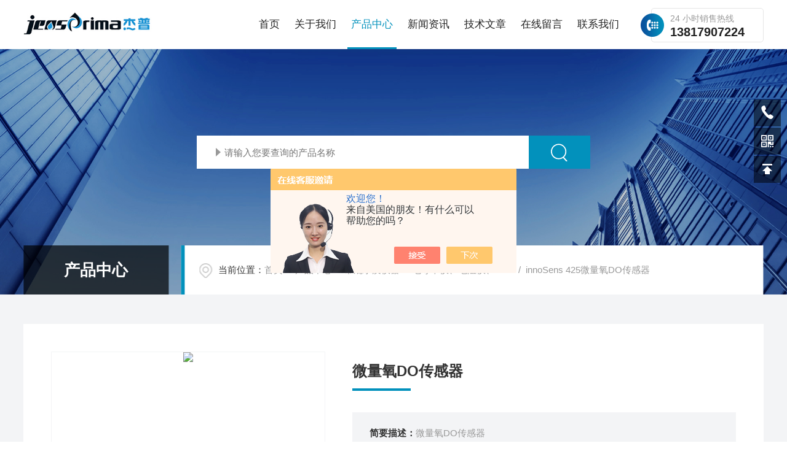

--- FILE ---
content_type: text/html; charset=utf-8
request_url: http://www.jiepu17.cn/products/31439715.html
body_size: 10271
content:
<!DOCTYPE html PUBLIC "-//W3C//DTD XHTML 1.0 Transitional//EN" "https://www.w3.org/TR/xhtml1/DTD/xhtml1-transitional.dtd">
<html xmlns="https://www.w3.org/1999/xhtml">
<head>
    <meta http-equiv="Content-Type" content="text/html; charset=utf-8" />
    <meta http-equiv="X-UA-Compatible" content="IE=edge,chrome=1" />
    <meta name="renderer" content="webkit|ie-comp|ie-stand" />
    <meta name="viewport" content="width=device-width, initial-scale=1, maximum-scale=1, user-scalable=no" />
    <TITLE>微量氧DO传感器innoSens 425-杰普仪器（上海）有限公司</TITLE>
<META NAME="Keywords" CONTENT="微量氧DO传感器">
<META NAME="Description" CONTENT="杰普仪器（上海）有限公司所提供的innoSens 425微量氧DO传感器质量可靠、规格齐全,杰普仪器（上海）有限公司不仅具有专业的技术水平,更有良好的售后服务和优质的解决方案,欢迎您来电咨询此产品具体参数及价格等详细信息！">
<script src="/ajax/common.ashx" type="text/javascript"></script>
<script src="/ajax/NewPersonalStyle.Classes.SendMSG,NewPersonalStyle.ashx" type="text/javascript"></script>
<script src="/js/videoback.js" type="text/javascript"></script> 
    <link type="text/css" rel="stylesheet" href="/skins/278529/css/common.css" />
    <link type="text/css" rel="stylesheet" href="/skins/278529/css/style.css" />
    <link type="text/css" rel="stylesheet" href="/skins/278529/css/swiper.min.css" />
    <script type="text/javascript" src="/skins/278529/js/jquery-3.6.0.min.js"></script>
    <script type="text/javascript" src="/skins/278529/js/swiper.min.js"></script>
    <!--[if !IE]><!-->
    <script type="text/javascript">new WOW().init();</script>
    <!--<![endif]-->
    <!--导航当前状态 JS-->
	<script language="javascript" type="text/javascript"> 
        var nav= '3';
    </script>
    <!--导航当前状态 JS END--> 
    <link rel="shortcut icon" href="/skins/278529/favicon.ico">
<script type="application/ld+json">
{
"@context": "https://ziyuan.baidu.com/contexts/cambrian.jsonld",
"@id": "http://www.jiepu17.cn/products/31439715.html",
"title": "微量氧DO传感器innoSens 425",
"pubDate": "2019-03-26T15:15:59",
"upDate": "2023-01-17T20:44:34"
    }</script>
<script language="javaScript" src="/js/JSChat.js"></script><script language="javaScript">function ChatBoxClickGXH() { DoChatBoxClickGXH('https://chat.chem17.com',271815) }</script><script>!window.jQuery && document.write('<script src="https://public.mtnets.com/Plugins/jQuery/2.2.4/jquery-2.2.4.min.js">'+'</scr'+'ipt>');</script><script type="text/javascript" src="https://chat.chem17.com/chat/KFCenterBox/278529"></script><script type="text/javascript" src="https://chat.chem17.com/chat/KFLeftBox/278529"></script><script>
(function(){
    var bp = document.createElement('script');
    var curProtocol = window.location.protocol.split(':')[0];
    if (curProtocol === 'https') {
        bp.src = 'https://zz.bdstatic.com/linksubmit/push.js';
    }
    else {
        bp.src = '//push.zhanzhang.baidu.com/push.js';
    }
    var s = document.getElementsByTagName('script')[0];
    s.parentNode.insertBefore(bp, s);
})();
</script>
</head>
<body>
<!--lq_Top 开始-->
<div class="lq_Top">
      <div class="lqTop_Main w1400">
    <div class="lq_Logo"> <a href="/"><img src="/skins/278529/images/logo.jpg" alt="杰普仪器（上海）有限公司" /></a> </div>
    <div class="lqTop_Tel"><span>24 小时销售热线</span>13817907224</div>
    <!--导航栏 开始-->
    <div class="lq_Nav"> 
          <!-- 控制menu -->
          <div class="nav_menu"> <span></span> <span></span> <span></span> </div>
          <!-- 菜单 -->
          <div class="nav_list">
        <ul>
              <li id="navId1"><a href="/">首页</a><em></em></li>
              <li id="navId2"><a href="/aboutus.html">关于我们</a><em></em></li>
              <li id="navId3"><a href="/products.html">产品中心</a><em></em> 
            <!--二级栏目--> 
            <!--<i></i>
                        <ul><li><a href="#"></a></li></ul>--> 
          </li>
              <li id="navId4"><a href="/news.html">新闻资讯</a><em></em></li>
              <li id="navId5"><a href="/article.html">技术文章</a><em></em></li>
              <li id="navId6"><a href="/order.html">在线留言</a><em></em></li>
              <li id="navId7"><a href="/contact.html">联系我们</a><em></em></li>
            </ul>
        <div class="nav_mask"></div>
      </div>
        </div>
    <!--导航栏 结束--> 
  </div>
      <div class="clear"></div>
    </div>
<script language="javascript" type="text/javascript">
	try {
		document.getElementById("navId" + nav).className = "active";
	}
	catch (e) {}
</script> 
<!--lq_Top 结束--> 

<script src="https://www.chem17.com/mystat.aspx?u=prima62498563"></script>
<!--nybanner 开始-->
<div class="nybanner">
  <img src="/skins/278529/images/nybanner.jpg" class="nyBa_Img" />
  <div class="ss">
    <form action="/products/" method="post" onsubmit="return checkFrom(this);">
      <div class="sc_ipt"><input type="text" name="keyword" placeholder="请输入您要查询的产品名称"></div>
      <div class="sc_btn"><input type="submit" value=""></div>
      <div class="clear"></div>
    </form>
  </div>
  <div class="w1400">
    <div class="ny_bigt">产品中心<p>Product</p></div>
    <div class="ny_mbx">
      <p><span>当前位置：</span><a href="/">首页</a>&nbsp;&nbsp;/&nbsp;&nbsp;<a href="/products.html">产品中心</a>&nbsp;&nbsp;/&nbsp;&nbsp;<a href="/list/964387.html">常规水质仪器</a>&nbsp;&nbsp;/&nbsp;&nbsp;<a href="/list/964392.html">电导率仪、电阻仪、TDS</a>&nbsp;&nbsp;/&nbsp;&nbsp;innoSens 425微量氧DO传感器</p>
    </div>
  </div>
</div>
<!--nybanner 结束-->
<!--内页主体内容 开始-->
<div class="ny_content cp_content">
  <div class="w1400">
    <div class="NyProDetail_Main">
    	<div class="NyProDetail_Img prodetail_img">
        	<div id="preview">                
                <div class="jqzoom" id="spec-n1">
                    
                    <div id="ceshi" style="">
                    <img src="https://img70.chem17.com/gxhpic_1eb6cc35fc/dd7a2c25091e8ec1b570251a2bcbaafab294f358d35c077b1ab3c29b11ce79d8fdea3f76d089c181.jpg" jqimg="https://img70.chem17.com/gxhpic_1eb6cc35fc/dd7a2c25091e8ec1b570251a2bcbaafab294f358d35c077b1ab3c29b11ce79d8fdea3f76d089c181.jpg" />
                    </div>
                </div>
                <div id="spec-n5">
                    <div id="spec-list">
                        <ul class="list-h">                    
                            
							<li><p><img onclick="jQuery('.videoItem').hide();mybaidu.window.SetPause();" src="https://img70.chem17.com/gxhpic_1eb6cc35fc/dd7a2c25091e8ec1b570251a2bcbaafab294f358d35c077b1ab3c29b11ce79d8fdea3f76d089c181_800_800_5.jpg" alt="" data-zoom-image="https://img70.chem17.com/gxhpic_1eb6cc35fc/dd7a2c25091e8ec1b570251a2bcbaafab294f358d35c077b1ab3c29b11ce79d8fdea3f76d089c181_800_800_5.jpg" onload="DrawImage(this,460,300)"></p></li>
                            
                        </ul>
                    </div>
                </div>
            </div>
            <script type=text/javascript>
                $(function(){			
                   $("#ceshi").jqueryzoom({
                        xzoom:478,
                        yzoom:478,
                        offset:10,
                        position:"right",
                        preload:1,
                        lens:1
                    });							
                    /*$("#spec-list").jdMarquee({
                        deriction:"left",
                        step:1,
                        speed:4,
                        delay:10,
                        control:true,
                        _front:"#spec-right",
                        _back:"#spec-left"
                    });*/
                    $("#spec-list li").bind("mouseover",function(){
                        var src=$(this).children().children('img').attr("src");
                        $("#ceshi").css("width", "100%");
                        $("#ceshi").css("height", "100%");
                        $("#ceshi").css("position", "");
                        $("#spec-n1 img").eq(0).attr({
                            src:src.replace("\/n5\/","\/n1\/"),
                            jqimg:src.replace("\/n5\/","\/n0\/")
                        });
                       $("#spec-list li p").each(function(){
                            $(this).css({
                                "border":"1px solid #f3f4f6"
                            });
                            })
                        $(this).children('p').css({
                            "border":"1px solid #0291bc"
                        });
                    });	
                })
            </script>
            <script type="text/javascript" src="/skins/278529/js/lib.js"></script>
            <script type="text/javascript" src="/skins/278529/js/zzsc.js"></script>
        </div>
        <div class="NyProDetail_Text">
        	<div class="NyProDetail_Name"><i></i>微量氧DO传感器</div>
            <div class="NyProDetail_Ms">
            	<h1><span>简要描述：</span>微量氧DO传感器</br>innoSens 425极谱法溶解氧传感器可测量0-20.00mg/L和0-200ug/L，可用于污废水、锅炉水的do监测。</h1>
            </div>
            <div class="NyProDetail_Tags">
              <font>基础信息</font>
            	<dl>
                	<dd><p>产品型号</p><div class="xx"><i>innoSens 425</i></div></dd>
                    <dd><p>厂商性质</p><div class="xx"><i>生产厂家</i></div></dd>
                    <dd><p>更新时间</p><div class="xx"><i>2023-01-17</i></div></dd>
                    <dd><p>浏览次数</p><div class="xx"><i>1530</i></div></dd>
                    <div class="clear"></div>
                </dl>
            </div>
        </div>
        <div class="clear"></div>
    </div>
    
    <div class="proleft">
      <div>
         <div class="cp_type">
          <div class="hd"><p><img src="/skins/278529/images/ProIco.png" />产品分类</p><span>PRODUCT CLASSIFICATION</span><i></i><em></em></div>
          <div class="bd">
              <ul>    
                     
                  <li>
                      <p><a href="/list/964387.html" >常规水质仪器</a><span></span></p>
                      <div>
                        
                          <a href="/list/2428667.html">PH电极</a> 
                        
                          <a href="/list/2192140.html">台式pH/ORP测试计</a> 
                        
                          <a href="/list/2192136.html">台式溶解氧测试计</a> 
                        
                          <a href="/list/2192128.html">台式离子浓度计</a> 
                        
                          <a href="/list/2183210.html">溶解氧分析仪</a> 
                        
                          <a href="/list/2183202.html">电导率分析仪</a> 
                        
                          <a href="/list/2183193.html">PH/ORP分析仪</a> 
                        
                          <a href="/list/2182218.html">余氯/总氯测定仪</a> 
                        
                          <a href="/list/2029259.html">超声波泥位计</a> 
                        
                          <a href="/list/2029255.html">在线二氧化氯分析仪</a> 
                        
                          <a href="/list/2029147.html">在线余氯分析仪</a> 
                        
                          <a href="/list/1863825.html">污泥界面仪</a> 
                        
                          <a href="/list/1759829.html">PH/ORP电极</a> 
                        
                          <a href="/list/1613299.html">氯离子分析仪</a> 
                        
                          <a href="/list/964391.html">在线pH计、ORP计</a> 
                        
                          <a href="/list/964392.html">电导率仪、电阻仪、TDS</a> 
                        
                          <a href="/list/964393.html">溶氧仪、荧光法DO仪</a> 
                        
                          <a href="/list/964394.html">余氯仪、臭氧分析仪</a> 
                        
                          <a href="/list/964395.html">MLSS/SS、在线浊度分析仪</a> 
                        
                      </div>
                  </li>
                
              </ul>
              <div class="ProAll"><a href="/products.html">查看全部产品<i></i></a></div>
          </div>
        </div>
      </div>
      <!--相关文章 开始-->
      <div class="NyXgwz">
          <div class="NyXgwz_Title"><p><img src="/skins/278529/images/artico.png" />相关文章</p><span>RELATED ARTICLES</span><em></em></div>
          <div class="NyXgwz_List">
              <dl>
                  
              </dl>
          </div>
      </div>
      <!--相关文章 结束-->
    </div>
    <div class="proright cpxxcontent">
      <div class="cpxx_tit">详细介绍</div>
      <div><link type="text/css" rel="stylesheet" href="/css/property.css">
<script>
	window.onload=function(){  
		changeTableHeight();  
	}  
	window.onresize=function(){ 
		changeTableHeight();  
	}  
	function changeTableHeight(){ 
		$(".proshowParameter table th").each(function (i,o){
	    var $this=$(o), 
	    height=$this.next().height();
	    $(this).css("height",height);
			var obj = $(o);
			var val = obj.text();
			if(val == '' || val == null || val == undefined){
				$(this).addClass('none');
			}else{
				$(this).removeClass('none');
			}
		});
		$(".proshowParameter table td").each(function (i,o){
			var obj = $(o);
			var val = obj.text();
			if(val == '' || val == null || val == undefined){
				$(this).addClass('none');
			}else{
				$(this).removeClass('none');
			}
		});
	}
</script>
                <section class="proshowParameter">
                	
                    <table style=" margin-bottom:20px;">
                        <tbody>
                            
                                <tr><th>品牌</th><td>Jensprima/杰普</td><th>应用领域</th><td>医疗卫生,环保,食品/农产品</td></tr>
                            
                        </tbody>
                    </table>
                </section></div>
      <div class="c_detail_wrap">
         <p style="text-align:justify"><span style="font-size:14px"><strong>微量氧DO传感器</strong></span></p><p style="text-align:justify"><span style="font-family:microsoft yahei; font-size:13px">innoSens 420溶氧电极是一款ppb级的工业用在线溶解氧电极。Clark（极谱）技术，一体化的膜头设计，配套不锈钢流通槽，安装维护方便。</span></p><p style="text-align:justify">&nbsp;</p><p style="text-align:justify"><span style="font-family:microsoft yahei; font-size:13px"><strong>技术参数</strong></span><br /><span style="font-family:microsoft yahei; font-size:13px">溶氧范围：0～20mg/L（ppm），0～200%，0~200&mu;g/L（ppb）</span><br /><span style="font-family:microsoft yahei; font-size:13px">电极等级：ppb级</span><br /><span style="font-family:microsoft yahei; font-size:13px">响应时间：60秒可达95%（25℃时）</span><br /><span style="font-family:microsoft yahei; font-size:13px">材质：316L不锈钢、银管、金丝</span><br /><span style="font-family:microsoft yahei; font-size:13px">温度补偿：自带温度补偿功能</span><br /><span style="font-family:microsoft yahei; font-size:13px">极化时间：建议至少极化12小时</span><br /><span style="font-family:microsoft yahei; font-size:13px">工作温度：0~60℃</span><br /><span style="font-family:microsoft yahei; font-size:13px">电缆：标配5m</span><br /><span style="font-family:microsoft yahei; font-size:13px">安装方式：配套不锈钢流通槽安装</span></p><p style="text-align:justify"><strong><span style="color:rgb(0, 102, 0); font-size:12px"><strong><span style="font-family:arial; font-size:13px">Our&nbsp;company is committed to providing the best and most effective products and services.</span></strong></span></strong></p><p style="text-align:justify"><strong><span style="color:rgb(255, 153, 0)">本公司已通过ISO9001质量管理体系</span></strong><br /><br />JENSPRIMA是专注于光学分析、传感器技术和试剂研究，是一家设计和制造水环境监测仪表的专业厂家。专业为客户提供在线水质测量解决方案，亦可为客户提供量身定制的解决方案。其产品已销往多个国家和地区，主要客户类型包括污水厂、自来水厂、制药厂及环境与工业过程控制装备制造商等。杰普仪器（上海）有限公司全权负责JENSPRIMA产品在中国的销售及技术支持。</p><p style="text-align:justify"><br />&rarr;&nbsp;&nbsp;我们通过不断技术创新提高产品性能，为客户带来技术。<br />&rarr;&nbsp;&nbsp;我们提供标准产品和量身定制的解决方案。<br />&rarr;&nbsp;&nbsp;我们从产品的开发到制造始终保持和合作伙伴分享我们的理念。<br />&rarr;&nbsp;&nbsp;我们为特定应用提供、有效的产品和服务。<br />&nbsp;</p><p style="text-align:justify"><br /><strong>我们的使命：</strong><br />不断创新，提供有效的水测量仪器解决方案。<br /><br /><strong>我们的愿景：</strong><br />成为水测量仪表的者。</p><p style="text-align:justify"><br /><img src='//jiepu.53.tempurl.website/editor/attached/image/20180228/20180228205440_5579.jpg' style='width:800px;'></p><p style="text-align:justify">&nbsp;</p><p style="text-align:justify"><strong>微量氧DO传感器</strong></p>
      </div>
      <div class="clear"></div>
      <div class="ny_fanye">
        <p class="NyProPrev"><img src="/skins/278529/images/jt01.png" />上一篇<a href="/products/31439611.html">innoSens 450荧光法DO传感器</a></p>
        <em></em>
        <p class="NyPronext">下一篇<img src="/skins/278529/images/jt02.png" /><a href="/products/31448987.html">innoSens 820T低浊度传感器</a></p>
      </div>
      <div class="clear"></div> 
      <div class="cpxx_tit ordertit">在线留言</div>
      <div class="ly_msg" id="pro_order">
        <link rel="stylesheet" type="text/css" href="/css/MessageBoard_style.css">
<script language="javascript" src="/skins/Scripts/order.js?v=20210318" type="text/javascript"></script>
<a name="order" id="order"></a>
<div class="ly_msg" id="ly_msg">
<form method="post" name="form2" id="form2">
	<h3>留言框  </h3>
	<ul>
		<li>
			<h4 class="xh">产品：</h4>
			<div class="msg_ipt1"><input class="textborder" size="30" name="Product" id="Product" value="微量氧DO传感器"  placeholder="请输入产品名称" /></div>
		</li>
		<li>
			<h4>您的单位：</h4>
			<div class="msg_ipt12"><input class="textborder" size="42" name="department" id="department"  placeholder="请输入您的单位名称" /></div>
		</li>
		<li>
			<h4 class="xh">您的姓名：</h4>
			<div class="msg_ipt1"><input class="textborder" size="16" name="yourname" id="yourname"  placeholder="请输入您的姓名"/></div>
		</li>
		<li>
			<h4 class="xh">联系电话：</h4>
			<div class="msg_ipt1"><input class="textborder" size="30" name="phone" id="phone"  placeholder="请输入您的联系电话"/></div>
		</li>
		<li>
			<h4>常用邮箱：</h4>
			<div class="msg_ipt12"><input class="textborder" size="30" name="email" id="email" placeholder="请输入您的常用邮箱"/></div>
		</li>
        <li>
			<h4>省份：</h4>
			<div class="msg_ipt12"><select id="selPvc" class="msg_option">
							<option value="0" selected="selected">请选择您所在的省份</option>
			 <option value="1">安徽</option> <option value="2">北京</option> <option value="3">福建</option> <option value="4">甘肃</option> <option value="5">广东</option> <option value="6">广西</option> <option value="7">贵州</option> <option value="8">海南</option> <option value="9">河北</option> <option value="10">河南</option> <option value="11">黑龙江</option> <option value="12">湖北</option> <option value="13">湖南</option> <option value="14">吉林</option> <option value="15">江苏</option> <option value="16">江西</option> <option value="17">辽宁</option> <option value="18">内蒙古</option> <option value="19">宁夏</option> <option value="20">青海</option> <option value="21">山东</option> <option value="22">山西</option> <option value="23">陕西</option> <option value="24">上海</option> <option value="25">四川</option> <option value="26">天津</option> <option value="27">新疆</option> <option value="28">西藏</option> <option value="29">云南</option> <option value="30">浙江</option> <option value="31">重庆</option> <option value="32">香港</option> <option value="33">澳门</option> <option value="34">中国台湾</option> <option value="35">国外</option>	
                             </select></div>
		</li>
		<li>
			<h4>详细地址：</h4>
			<div class="msg_ipt12"><input class="textborder" size="50" name="addr" id="addr" placeholder="请输入您的详细地址"/></div>
		</li>
		
        <li>
			<h4>补充说明：</h4>
			<div class="msg_ipt12 msg_ipt0"><textarea class="areatext" style="width:100%;" name="message" rows="8" cols="65" id="message"  placeholder="请输入您的任何要求、意见或建议"></textarea></div>
		</li>
		<li>
			<h4 class="xh">验证码：</h4>
			<div class="msg_ipt2">
            	<div class="c_yzm">
                    <input class="textborder" size="4" name="Vnum" id="Vnum"/>
                    <a href="javascript:void(0);" class="yzm_img"><img src="/Image.aspx" title="点击刷新验证码" onclick="this.src='/image.aspx?'+ Math.random();"  width="90" height="34" /></a>
                </div>
                <span>请输入计算结果（填写阿拉伯数字），如：三加四=7</span>
            </div>
		</li>
		<li>
			<h4></h4>
			<div class="msg_btn"><input type="button" onclick="return Validate();" value="提 交" name="ok"  class="msg_btn1"/><input type="reset" value="重 填" name="no" /></div>
		</li>
	</ul>	
    <input name="PvcKey" id="PvcHid" type="hidden" value="" />
</form>
</div>

      </div>
    </div>
    
  </div>
</div>     
<!--内页主体内容 结束-->
 <!--底部 开始-->
<div class="lqFoot">
   <div class="w1400">
        <div class="lqFoot_logo"><img src="/skins/278529/images/foot_logo.png" /></div>
        <div class="lqFoot_tel"><i><svg t="1754386896809" class="icon" viewBox="0 0 1024 1024" version="1.1" xmlns="https://www.w3.org/2000/svg" p-id="10706" width="200" height="200"><path d="M668.786688 940.926976c-211.610624-40.346624-449.987584-271.043584-545.829888-439.64928-157.247488-276.84556799 64.513024-431.01388801 94.39744-421.587968 29.913088 9.50784 203.697152 174.654464 201.35424001 213.965824-2.341888 39.286784-141.52704 90.447872-138.44787201 119.543808 3.160064 29.094912 327.18950401 341.302272 352.34713601 339.777536 25.187328-1.581056 88.064-123.495424 125.84959999-119.543808 37.76 3.951616 202.921984 125.861888 201.355264 182.473728C959.198208 838.029312 804.647936 966.889472 668.786688 940.926976z" p-id="10707" fill="#0291bc"></path></svg></i><span>全国咨询热线：</span><b>13817907224</b></div>
        <div class="clear"></div>
        <div class="lqFoot_Main">
           <div class="lqFoot_nav">
              <ul>
                 <li><a href="/">网站首页</a></li>
                 <li><a href="/aboutus.html">关于我们</a></li>
                 <li><a href="/products.html">产品中心</a></li>
                 <li><a href="/news.html">新闻中心</a></li>
                 <li><a href="/article.html">技术文章</a></li>
                 <li><a href="/contact.html">联系我们</a></li>
              </ul>
           </div>
           <div class="lqFoot_lxfs">
               <p><i><svg t="1754876837532" class="icon" viewBox="0 0 1024 1024" version="1.1" xmlns="https://www.w3.org/2000/svg" p-id="6293" width="200" height="200"><path d="M518.4 48C304 48 128 224 128 441.6c0 48 16 99.2 41.6 156.8C198.4 656 240 716.8 288 780.8c35.2 41.6 73.6 83.2 108.8 121.6l35.2 35.2c6.4 6.4 12.8 9.6 12.8 12.8 38.4 38.4 102.4 38.4 137.6 0l12.8-12.8 35.2-35.2c38.4-38.4 73.6-80 108.8-121.6C790.4 720 832 656 857.6 598.4c28.8-57.6 41.6-108.8 41.6-156.8C908.8 224 732.8 48 518.4 48z m304 528c-25.6 54.4-64 112-115.2 172.8-35.2 41.6-70.4 83.2-105.6 118.4l-35.2 35.2-12.8 12.8c-19.2 19.2-51.2 19.2-70.4 0l-12.8-12.8-35.2-35.2c-35.2-38.4-73.6-76.8-105.6-118.4-48-60.8-86.4-118.4-115.2-172.8-25.6-51.2-38.4-96-38.4-134.4C176 249.6 329.6 96 518.4 96c188.8 0 342.4 153.6 342.4 345.6 0 38.4-12.8 83.2-38.4 134.4z m-304-313.6c-96 0-169.6 76.8-169.6 172.8 0 96 76.8 172.8 169.6 172.8S688 531.2 688 435.2c0-96-73.6-172.8-169.6-172.8z m0 294.4c-67.2 0-121.6-54.4-121.6-124.8s54.4-124.8 121.6-124.8c67.2 0 121.6 54.4 121.6 124.8s-54.4 124.8-121.6 124.8z" fill="#ffffff" p-id="6294"></path></svg></i>地址：上海市嘉定区德富路1090号 5号楼 1801室</p>
               <p><i><svg t="1754876917511" class="icon" viewBox="0 0 1024 1024" version="1.1" xmlns="https://www.w3.org/2000/svg" p-id="9066" width="200" height="200"><path d="M834.446 213.447H194.105c-50.176 0-91.022 40.846-91.022 91.022v423.026c0 50.176 40.846 91.022 91.022 91.022h640.341c50.176 0 91.022-40.846 91.022-91.022V304.469c0-50.176-40.846-91.022-91.022-91.022z m36.409 514.048c0 20.025-16.384 36.409-36.409 36.409H194.105c-20.025 0-36.409-16.384-36.409-36.409V304.469c0-20.025 16.384-36.409 36.409-36.409h640.341c20.025 0 36.409 16.384 36.409 36.409v423.026z" fill="#ffffff" p-id="9067"></path><path d="M786.773 358.059L514.275 529.977 241.777 358.059c-12.743-8.078-29.582-4.21-37.661 8.533-8.078 12.743-4.21 29.582 8.533 37.661l286.72 180.907c4.551 2.845 9.557 4.21 14.563 4.21h0.91c5.006 0 10.013-1.365 14.563-4.21l286.72-180.907c12.743-8.078 16.611-24.917 8.533-37.661-8.306-12.857-25.145-16.611-37.888-8.533z" fill="#ffffff" p-id="9068"></path></svg></i>邮箱：xj@jensprima.com</p>
               <p><i><svg t="1754877397157" class="icon" viewBox="0 0 1024 1024" version="1.1" xmlns="https://www.w3.org/2000/svg" p-id="36078" width="200" height="200"><path d="M659.2 628.344H361.079c-16.465 0-29.812 13.347-29.812 29.812s13.347 29.813 29.812 29.813H659.2c16.461 0 29.812-13.347 29.812-29.812s-13.35-29.813-29.812-29.813z m238.5-387.56H778.45V121.535c0-32.931-26.693-59.625-59.624-59.625H301.453c-32.931 0-59.625 26.694-59.625 59.625v119.249h-119.25c-32.93 0-59.624 26.694-59.624 59.625v298.123c0 32.93 26.694 59.625 59.625 59.625h89.437v238.498c0 32.928 26.694 59.625 59.625 59.625h476.997c32.93 0 59.624-26.697 59.624-59.625V658.157H897.7c32.931 0 59.625-26.694 59.625-59.625V300.409c0-32.931-26.694-59.625-59.625-59.625z m-596.247-89.437c0-16.465 13.347-29.812 29.812-29.812h357.748c16.461 0 29.812 13.347 29.812 29.812v89.437H301.453v-89.437z m447.185 715.496c0 16.465-13.35 29.812-29.812 29.812H301.453c-16.465 0-29.812-13.347-29.812-29.812V568.72c0-16.465 13.347-29.812 29.812-29.812h417.373c16.461 0 29.812 13.347 29.812 29.812v298.123zM897.699 568.72c0 16.465-13.35 29.812-29.812 29.812h-59.625v-59.625c0-32.931-26.693-59.625-59.624-59.625H271.64c-32.931 0-59.625 26.694-59.625 59.625v59.625H152.39c-16.465 0-29.812-13.347-29.812-29.812v-238.5c0-16.464 13.347-29.811 29.812-29.811h715.495c16.462 0 29.812 13.347 29.812 29.812V568.72z m-89.437-208.687c-16.465 0-29.811 13.347-29.811 29.812s13.346 29.813 29.811 29.813c16.462 0 29.812-13.347 29.812-29.812s-13.35-29.813-29.812-29.813z m-149.061 387.56H361.078c-16.465 0-29.812 13.348-29.812 29.813s13.347 29.812 29.812 29.812H659.2c16.461 0 29.812-13.347 29.812-29.812s-13.35-29.812-29.812-29.812z" p-id="36079" fill="#ffffff"></path></svg></i>传真：</p>
           </div>
           <div class="ewm">
              <img src="/skins/278529/images/ewm1.jpg"><span>关注公众号</span>
        </div>
         <div class="clear"></div>
        </div>
        <div class="lqFoot_Copy">
            <p class="fl">版权所有 &copy; 2026 杰普仪器（上海）有限公司<span class="icp">&nbsp;&nbsp;&nbsp;&nbsp;<a href="https://beian.miit.gov.cn/" target="_blank" rel="nofollow">备案号：沪ICP备17051206号-5</a></span>&nbsp;&nbsp;&nbsp;<span class="gaba"><img src="/Skins/278529/images/ga.png" /><a href="https://beian.mps.gov.cn/#/query/webSearch?code=31011402010533" rel="noreferrer" target="_blank">沪公网安备31011402010533</a></span></p>
             <p class="fr"><span class="support">技术支持：<a href="https://www.chem17.com" target="_blank" rel="nofollow" >化工仪器网</a>&nbsp;&nbsp;&nbsp;&nbsp;</span><span class="login"><a href="https://www.chem17.com/login" target="_blank" rel="nofollow" >管理登陆</a>&nbsp;&nbsp;&nbsp;&nbsp;</span><span class="sitemap"><a href="/sitemap.xml" target="_blank">sitemap.xml</a></span></p>
        </div>
        

   </div>
</div>
<!--底部 结束-->

<!--网站右侧漂浮 begin-->
<div class="f_pf1">
	<!--<a href="tencent://message/?uin={3146656866&Site=&Menu=yes" target="_blank" class="qqa"></a>
    <a onclick="ChatBoxClickGXH()" href="#" target="_self" class="qqa"></a>-->
    <div class="tela"><a href="tel:15221925659"></a><div class="wz"><p>TEL：15221925659<em></em></p></div></div>
    <div class="wxa"><span></span><div class="code"><p><img src="/skins/278529/images/ewm.jpg" /><em></em><span>扫码加微信</span></p></div></div>
    <a class="totop"></a>
</div>
<!--网站右侧漂浮 end-->
<script type="text/javascript" src="/skins/278529/js/customer.js"></script> 
</body>
</html>
